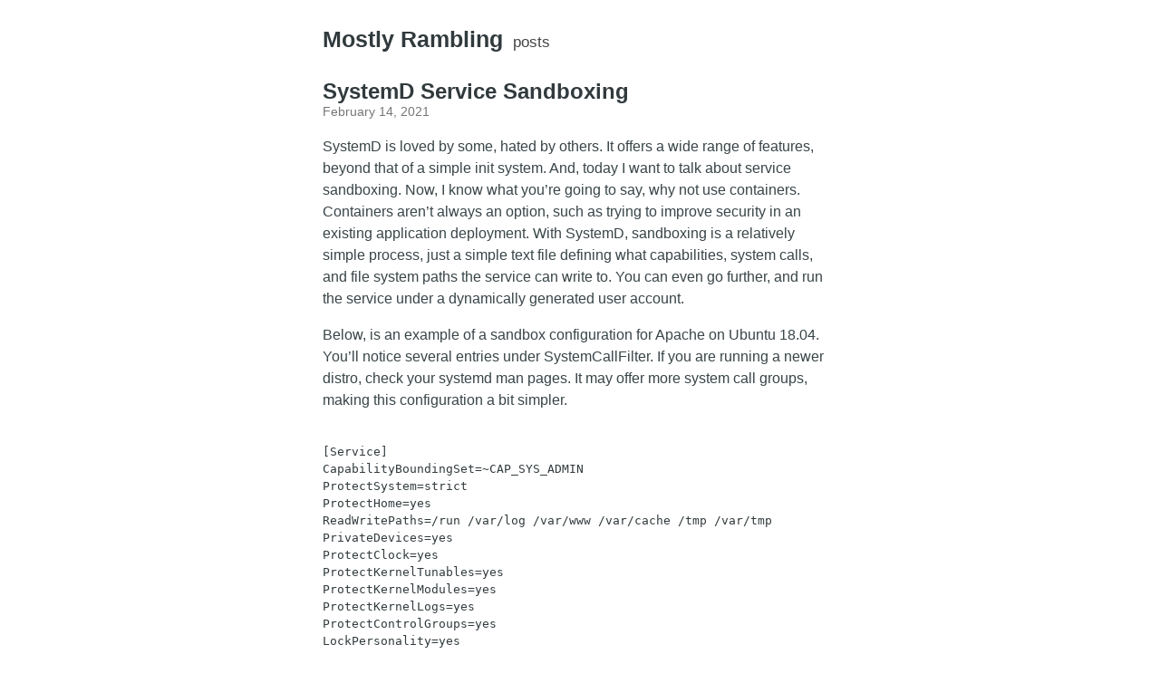

--- FILE ---
content_type: text/html
request_url: https://publicmx.com/2021-02-14-systemd-service-sandboxing/
body_size: 1056
content:
<!doctype html><html lang=en><head><meta charset=utf-8><meta name=viewport content="width=device-width,initial-scale=1"><meta name=description content="Just a bunch of rambling about almost anything."><link rel="shortcut icon" href=https://publicmx.com/favicon.ico><link rel=stylesheet href=/css/style.min.css><link rel=canonical href=https://publicmx.com/2021-02-14-systemd-service-sandboxing/><title>SystemD Service Sandboxing</title></head><body><header id=banner><h2><a href=https://publicmx.com/>Mostly Rambling</a></h2><nav><ul><li><a href=/ title=posts>posts</a></li></ul></nav></header><main id=content><article><header id=post-header><h1>SystemD Service Sandboxing</h1><div><time>February 14, 2021</time></div></header><p>SystemD is loved by some, hated by others. It offers a wide range of features, beyond that of a simple init system. And, today I want to talk about service sandboxing. Now, I know what you&rsquo;re going to say, why not use containers. Containers aren&rsquo;t always an option, such as trying to improve security in an existing application deployment. With SystemD, sandboxing is a relatively simple process, just a simple text file defining what capabilities, system calls, and file system paths the service can write to. You can even go further, and run the service under a dynamically generated user account.</p><p>Below, is an example of a sandbox configuration for Apache on Ubuntu 18.04. You&rsquo;ll notice several entries under SystemCallFilter. If you are running a newer distro, check your systemd man pages. It may offer more system call groups, making this configuration a bit simpler.</p><pre tabindex=0><code>[Service]
CapabilityBoundingSet=~CAP_SYS_ADMIN
ProtectSystem=strict
ProtectHome=yes
ReadWritePaths=/run /var/log /var/www /var/cache /tmp /var/tmp
PrivateDevices=yes
ProtectClock=yes
ProtectKernelTunables=yes
ProtectKernelModules=yes
ProtectKernelLogs=yes
ProtectControlGroups=yes
LockPersonality=yes
SystemCallFilter=~@clock @cpu-emulation @debug @obsolete @module @mount @raw-io @reboot @swap
SystemCallErrorNumber=EPERM
</code></pre><p>How do we go from sandbox config, to actual sandboxed service? Easy, just drop the config file into /etc/systemd/system/SOMESERVICE.service.d/sandbox.conf. You could use a different file name, but that seems most logical. Then, just use systemctl to reload, and then restart the service.</p><p><em>Disclaimer:</em> The above is not the most secure configuration you could use. Or, it may be too secure for your environment. Adjust as needed.</p></article></main><footer id=footer></footer></body></html>

--- FILE ---
content_type: text/css
request_url: https://publicmx.com/css/style.min.css
body_size: 1279
content:
*,*:before,*:after{box-sizing:border-box}html{font-size:62.5%}body{font-size:16px;font-size:1.6rem;font-family:-apple-system,BlinkMacSystemFont,segoe ui,Helvetica,Arial,sans-serif,apple color emoji,segoe ui emoji,segoe ui symbol;color:#313a3d;width:100%;margin:0 auto;padding:0 16px;line-height:1.6;overflow-wrap:break-word}header#banner{margin:25px 0}header#banner a{color:#313a3d;text-decoration:none}header#banner a:hover{text-decoration:underline}header#banner h2{display:inline;font-size:21px;font-size:2.1rem;margin:0 8px 0 0}header#banner nav{display:inline-block}header#banner nav ul{list-style-type:none;font-size:1.05em;text-transform:lowercase;margin:0;padding:0}header#banner nav ul li{display:inline;margin:0 3px}header#banner nav ul li a{color:#454545}main#content a{color:#007dfa;text-decoration:none}main#content a:hover{text-decoration:underline}main#content h1,main#content h2,main#content h3,main#content h4,main#content h5,main#content h6{margin-bottom:0;line-height:1.15}main#content h3{font-size:19px;font-size:1.9rem}main#content h1+p,main#content h2+p,main#content h3+p,main#content h4+p,main#content h5+p,main#content h6+p{margin-top:5px}main#content p{color:#394548;margin:16px 0}main#content hr{height:1px;border:0;background:#d8d8d8}main#content abbr{cursor:help}main#content ul#posts{list-style-type:none;font-size:16px;font-size:1.6rem;margin-top:0;padding:0}main#content ul#posts li{margin:5px 0;padding:0}main#content ul#posts small{font-size:.8em;color:#767676;margin-left:10px}main#content ul#posts li a{text-decoration:none}main#content ul#posts li a:hover{color:#369aff}main#content ul#posts li a:hover small{color:inherit}main#content header#post-header h1{display:block;font-size:23px;font-size:2.3rem;font-weight:600;line-height:1.15}main#content header#post-header>div{display:block;font-size:.85em;color:#767676}main#content #toc{border:1px solid #b1b1b1;border-radius:1px;line-height:26px;margin:16px 0;padding:9px 14px}main#content #toc h4{font-size:1.06em;color:#3d3d3d;margin:0}main#content #toc nav#TableOfContents{margin-top:4px}main#content #toc nav#TableOfContents>ul,main#content #toc nav#TableOfContents>ol{margin-left:-40px}main#content #toc ul,main#content #toc ol{font-size:.98em;margin:0;padding:0 0 0 40px}main#content #toc ul{list-style-type:none}main#content #toc ol{counter-reset:item}main#content #toc ol li{display:block}main#content #toc ol li:before{content:counters(item,".")". ";counter-increment:item}main#content img{max-width:100%;margin:0 auto}main#content figure{margin:16px 0}main#content figure img{display:block;max-width:100%;margin:0 auto}main#content figure figcaption{font-size:.92em;font-style:italic;line-height:22px;text-align:center;margin-top:6px;padding:0 10px}main#content figure figcaption h4{font-style:normal;display:inline;margin:0}main#content figure figcaption p{display:inline;margin:0;padding-left:8px}main#content blockquote{font-style:italic;margin-top:10px;margin-bottom:10px;margin-left:50px;padding-left:15px;border-left:3px solid #ccc}main#content code,main#content pre{font-family:menlo,monospace}main#content code{font-size:.96em;padding:0 5px}main#content pre{display:block;overflow-x:auto;font-size:14px;font-size:1.4rem;white-space:pre;margin:20px 0;padding:1.5rem;line-height:1.4}main#content pre code{padding:0}main#content .footnotes{font-size:.9em}footer#footer{font-size:14px;font-size:1.4rem;font-weight:400;color:#b3b3b3;margin:40px 0}@media(min-width:770px){body{width:600px;line-height:1.5}main#content hr{width:108%;margin-left:-3.8%}header#banner h2{font-size:25px;font-size:2.5rem}main#content h3{font-size:20px;font-size:2rem}main#content ul#posts{font-size:18px;font-size:1.8rem}main#content header#post-header h1{font-size:24px;font-size:2.4rem}main#content img{max-width:108%;margin-left:-3.8%}main#content figure{margin-left:-3.8%}main#content figure img{max-width:108%}main#content pre{width:108%;margin-left:-3.8%;padding:1.5rem 2.2rem}}@media(prefers-color-scheme:dark){html{scrollbar-color:#6c6c6c #2e2e2e}body{color:#ebebeb;background:#121212;-webkit-font-smoothing:antialiased;-moz-osx-font-smoothing:grayscale}header#banner a{color:#e0e0e0;text-decoration:none}header#banner nav ul li a{color:#ccc}main#content a{color:#00b1ed}main#content p{color:#f5f5f5}main#content hr{background:#5c5c5c}main#content #toc h4{color:#d4d4d4}main#content ul#posts small{color:#a7a7a7}main#content ul#posts li a:hover{color:#21c7ff}main#content header#post-header div{color:#a7a7a7}}.chroma{color:#f8f8f2;background-color:#272822}.chroma .err{color:#960050;background-color:#1e0010}.chroma .lntd{vertical-align:top;padding:0;margin:0;border:0}.chroma .lntable{border-spacing:0;padding:0;margin:0;border:0;width:auto;overflow:auto;display:block}.chroma .hl{display:block;width:100%;background-color:#ffc}.chroma .lnt{margin-right:.4em;padding:0 .4em;color:#7f7f7f}.chroma .ln{margin-right:.4em;padding:0 .4em;color:#7f7f7f}.chroma .k{color:#66d9ef}.chroma .kc{color:#66d9ef}.chroma .kd{color:#66d9ef}.chroma .kn{color:#f92672}.chroma .kp{color:#66d9ef}.chroma .kr{color:#66d9ef}.chroma .kt{color:#66d9ef}.chroma .na{color:#a6e22e}.chroma .nc{color:#a6e22e}.chroma .no{color:#66d9ef}.chroma .nd{color:#a6e22e}.chroma .ne{color:#a6e22e}.chroma .nf{color:#a6e22e}.chroma .nx{color:#a6e22e}.chroma .nt{color:#f92672}.chroma .l{color:#ae81ff}.chroma .ld{color:#e6db74}.chroma .s{color:#e6db74}.chroma .sa{color:#e6db74}.chroma .sb{color:#e6db74}.chroma .sc{color:#e6db74}.chroma .dl{color:#e6db74}.chroma .sd{color:#e6db74}.chroma .s2{color:#e6db74}.chroma .se{color:#ae81ff}.chroma .sh{color:#e6db74}.chroma .si{color:#e6db74}.chroma .sx{color:#e6db74}.chroma .sr{color:#e6db74}.chroma .s1{color:#e6db74}.chroma .ss{color:#e6db74}.chroma .m{color:#ae81ff}.chroma .mb{color:#ae81ff}.chroma .mf{color:#ae81ff}.chroma .mh{color:#ae81ff}.chroma .mi{color:#ae81ff}.chroma .il{color:#ae81ff}.chroma .mo{color:#ae81ff}.chroma .o{color:#f92672}.chroma .ow{color:#f92672}.chroma .c{color:#75715e}.chroma .ch{color:#75715e}.chroma .cm{color:#75715e}.chroma .c1{color:#75715e}.chroma .cs{color:#75715e}.chroma .cp{color:#75715e}.chroma .cpf{color:#75715e}.chroma .gd{color:#f92672}.chroma .ge{font-style:italic}.chroma .gi{color:#a6e22e}.chroma .gs{font-weight:700}.chroma .gu{color:#75715e}